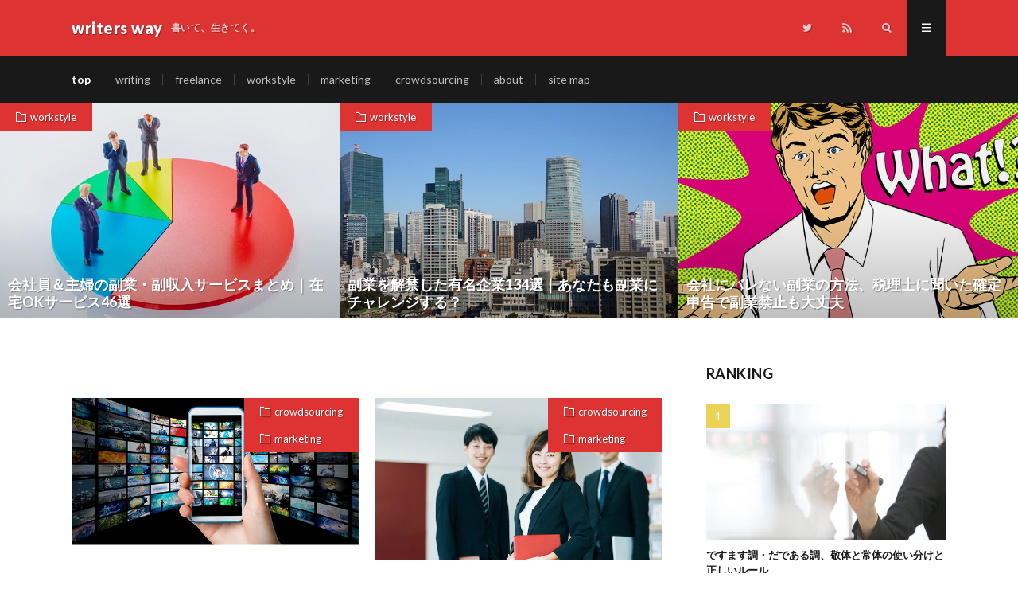

--- FILE ---
content_type: text/html; charset=UTF-8
request_url: https://writers-way.com/
body_size: 15418
content:
<!DOCTYPE html>
<html dir="ltr" lang="ja" prefix="og: https://ogp.me/ns#" prefix="og: http://ogp.me/ns#">
<head prefix="og: http://ogp.me/ns# fb: http://ogp.me/ns/fb# article: http://ogp.me/ns/article#">
<meta charset="UTF-8">
<title>writers way - 書いて、生きてく。</title>
	<style>img:is([sizes="auto" i], [sizes^="auto," i]) { contain-intrinsic-size: 3000px 1500px }</style>
	
		<!-- All in One SEO 4.8.0 - aioseo.com -->
	<meta name="description" content="書いて、生きてく。 writers way" />
	<meta name="robots" content="max-image-preview:large" />
	<link rel="canonical" href="https://writers-way.com" />
	<link rel="next" href="https://writers-way.com/page/2" />
	<meta name="generator" content="All in One SEO (AIOSEO) 4.8.0" />
		<meta property="og:locale" content="ja_JP" />
		<meta property="og:site_name" content="writers way - 書いて、生きてく。" />
		<meta property="og:type" content="website" />
		<meta property="og:title" content="writers way - 書いて、生きてく。" />
		<meta property="og:description" content="書いて、生きてく。 writers way" />
		<meta property="og:url" content="https://writers-way.com" />
		<meta name="twitter:card" content="summary" />
		<meta name="twitter:title" content="writers way - 書いて、生きてく。" />
		<meta name="twitter:description" content="書いて、生きてく。 writers way" />
		<script type="application/ld+json" class="aioseo-schema">
			{"@context":"https:\/\/schema.org","@graph":[{"@type":"BreadcrumbList","@id":"https:\/\/writers-way.com#breadcrumblist","itemListElement":[{"@type":"ListItem","@id":"https:\/\/writers-way.com\/#listItem","position":1,"name":"\u5bb6"}]},{"@type":"CollectionPage","@id":"https:\/\/writers-way.com#collectionpage","url":"https:\/\/writers-way.com","name":"writers way - \u66f8\u3044\u3066\u3001\u751f\u304d\u3066\u304f\u3002","description":"\u66f8\u3044\u3066\u3001\u751f\u304d\u3066\u304f\u3002 writers way","inLanguage":"ja","isPartOf":{"@id":"https:\/\/writers-way.com\/#website"},"breadcrumb":{"@id":"https:\/\/writers-way.com#breadcrumblist"},"about":{"@id":"https:\/\/writers-way.com\/#person"}},{"@type":"Person","@id":"https:\/\/writers-way.com\/#person","name":"\u8010\u96ea \u6885\u82b1\uff08\u2642\uff09","image":{"@type":"ImageObject","@id":"https:\/\/writers-way.com#personImage","url":"https:\/\/secure.gravatar.com\/avatar\/b488fdffcabf3ff337cae2222f6b47a6?s=96&d=mm&r=g","width":96,"height":96,"caption":"\u8010\u96ea \u6885\u82b1\uff08\u2642\uff09"}},{"@type":"WebSite","@id":"https:\/\/writers-way.com\/#website","url":"https:\/\/writers-way.com\/","name":"writers way","description":"\u66f8\u3044\u3066\u3001\u751f\u304d\u3066\u304f\u3002","inLanguage":"ja","publisher":{"@id":"https:\/\/writers-way.com\/#person"},"potentialAction":{"@type":"SearchAction","target":{"@type":"EntryPoint","urlTemplate":"https:\/\/writers-way.com\/?s={search_term_string}"},"query-input":"required name=search_term_string"}}]}
		</script>
		<!-- All in One SEO -->

<link rel='dns-prefetch' href='//webfonts.xserver.jp' />
		<!-- This site uses the Google Analytics by MonsterInsights plugin v9.3.1 - Using Analytics tracking - https://www.monsterinsights.com/ -->
							<script src="//www.googletagmanager.com/gtag/js?id=G-KK4E77NHCK"  data-cfasync="false" data-wpfc-render="false" type="text/javascript" async></script>
			<script data-cfasync="false" data-wpfc-render="false" type="text/javascript">
				var mi_version = '9.3.1';
				var mi_track_user = true;
				var mi_no_track_reason = '';
								var MonsterInsightsDefaultLocations = {"page_location":"https:\/\/writers-way.com\/"};
				if ( typeof MonsterInsightsPrivacyGuardFilter === 'function' ) {
					var MonsterInsightsLocations = (typeof MonsterInsightsExcludeQuery === 'object') ? MonsterInsightsPrivacyGuardFilter( MonsterInsightsExcludeQuery ) : MonsterInsightsPrivacyGuardFilter( MonsterInsightsDefaultLocations );
				} else {
					var MonsterInsightsLocations = (typeof MonsterInsightsExcludeQuery === 'object') ? MonsterInsightsExcludeQuery : MonsterInsightsDefaultLocations;
				}

								var disableStrs = [
										'ga-disable-G-KK4E77NHCK',
									];

				/* Function to detect opted out users */
				function __gtagTrackerIsOptedOut() {
					for (var index = 0; index < disableStrs.length; index++) {
						if (document.cookie.indexOf(disableStrs[index] + '=true') > -1) {
							return true;
						}
					}

					return false;
				}

				/* Disable tracking if the opt-out cookie exists. */
				if (__gtagTrackerIsOptedOut()) {
					for (var index = 0; index < disableStrs.length; index++) {
						window[disableStrs[index]] = true;
					}
				}

				/* Opt-out function */
				function __gtagTrackerOptout() {
					for (var index = 0; index < disableStrs.length; index++) {
						document.cookie = disableStrs[index] + '=true; expires=Thu, 31 Dec 2099 23:59:59 UTC; path=/';
						window[disableStrs[index]] = true;
					}
				}

				if ('undefined' === typeof gaOptout) {
					function gaOptout() {
						__gtagTrackerOptout();
					}
				}
								window.dataLayer = window.dataLayer || [];

				window.MonsterInsightsDualTracker = {
					helpers: {},
					trackers: {},
				};
				if (mi_track_user) {
					function __gtagDataLayer() {
						dataLayer.push(arguments);
					}

					function __gtagTracker(type, name, parameters) {
						if (!parameters) {
							parameters = {};
						}

						if (parameters.send_to) {
							__gtagDataLayer.apply(null, arguments);
							return;
						}

						if (type === 'event') {
														parameters.send_to = monsterinsights_frontend.v4_id;
							var hookName = name;
							if (typeof parameters['event_category'] !== 'undefined') {
								hookName = parameters['event_category'] + ':' + name;
							}

							if (typeof MonsterInsightsDualTracker.trackers[hookName] !== 'undefined') {
								MonsterInsightsDualTracker.trackers[hookName](parameters);
							} else {
								__gtagDataLayer('event', name, parameters);
							}
							
						} else {
							__gtagDataLayer.apply(null, arguments);
						}
					}

					__gtagTracker('js', new Date());
					__gtagTracker('set', {
						'developer_id.dZGIzZG': true,
											});
					if ( MonsterInsightsLocations.page_location ) {
						__gtagTracker('set', MonsterInsightsLocations);
					}
										__gtagTracker('config', 'G-KK4E77NHCK', {"forceSSL":"true","link_attribution":"true"} );
															window.gtag = __gtagTracker;										(function () {
						/* https://developers.google.com/analytics/devguides/collection/analyticsjs/ */
						/* ga and __gaTracker compatibility shim. */
						var noopfn = function () {
							return null;
						};
						var newtracker = function () {
							return new Tracker();
						};
						var Tracker = function () {
							return null;
						};
						var p = Tracker.prototype;
						p.get = noopfn;
						p.set = noopfn;
						p.send = function () {
							var args = Array.prototype.slice.call(arguments);
							args.unshift('send');
							__gaTracker.apply(null, args);
						};
						var __gaTracker = function () {
							var len = arguments.length;
							if (len === 0) {
								return;
							}
							var f = arguments[len - 1];
							if (typeof f !== 'object' || f === null || typeof f.hitCallback !== 'function') {
								if ('send' === arguments[0]) {
									var hitConverted, hitObject = false, action;
									if ('event' === arguments[1]) {
										if ('undefined' !== typeof arguments[3]) {
											hitObject = {
												'eventAction': arguments[3],
												'eventCategory': arguments[2],
												'eventLabel': arguments[4],
												'value': arguments[5] ? arguments[5] : 1,
											}
										}
									}
									if ('pageview' === arguments[1]) {
										if ('undefined' !== typeof arguments[2]) {
											hitObject = {
												'eventAction': 'page_view',
												'page_path': arguments[2],
											}
										}
									}
									if (typeof arguments[2] === 'object') {
										hitObject = arguments[2];
									}
									if (typeof arguments[5] === 'object') {
										Object.assign(hitObject, arguments[5]);
									}
									if ('undefined' !== typeof arguments[1].hitType) {
										hitObject = arguments[1];
										if ('pageview' === hitObject.hitType) {
											hitObject.eventAction = 'page_view';
										}
									}
									if (hitObject) {
										action = 'timing' === arguments[1].hitType ? 'timing_complete' : hitObject.eventAction;
										hitConverted = mapArgs(hitObject);
										__gtagTracker('event', action, hitConverted);
									}
								}
								return;
							}

							function mapArgs(args) {
								var arg, hit = {};
								var gaMap = {
									'eventCategory': 'event_category',
									'eventAction': 'event_action',
									'eventLabel': 'event_label',
									'eventValue': 'event_value',
									'nonInteraction': 'non_interaction',
									'timingCategory': 'event_category',
									'timingVar': 'name',
									'timingValue': 'value',
									'timingLabel': 'event_label',
									'page': 'page_path',
									'location': 'page_location',
									'title': 'page_title',
									'referrer' : 'page_referrer',
								};
								for (arg in args) {
																		if (!(!args.hasOwnProperty(arg) || !gaMap.hasOwnProperty(arg))) {
										hit[gaMap[arg]] = args[arg];
									} else {
										hit[arg] = args[arg];
									}
								}
								return hit;
							}

							try {
								f.hitCallback();
							} catch (ex) {
							}
						};
						__gaTracker.create = newtracker;
						__gaTracker.getByName = newtracker;
						__gaTracker.getAll = function () {
							return [];
						};
						__gaTracker.remove = noopfn;
						__gaTracker.loaded = true;
						window['__gaTracker'] = __gaTracker;
					})();
									} else {
										console.log("");
					(function () {
						function __gtagTracker() {
							return null;
						}

						window['__gtagTracker'] = __gtagTracker;
						window['gtag'] = __gtagTracker;
					})();
									}
			</script>
				<!-- / Google Analytics by MonsterInsights -->
		<link rel='stylesheet' id='wp-block-library-css' href='https://writers-way.com/wp-includes/css/dist/block-library/style.min.css?ver=6.7.4' type='text/css' media='all' />
<style id='classic-theme-styles-inline-css' type='text/css'>
/*! This file is auto-generated */
.wp-block-button__link{color:#fff;background-color:#32373c;border-radius:9999px;box-shadow:none;text-decoration:none;padding:calc(.667em + 2px) calc(1.333em + 2px);font-size:1.125em}.wp-block-file__button{background:#32373c;color:#fff;text-decoration:none}
</style>
<style id='global-styles-inline-css' type='text/css'>
:root{--wp--preset--aspect-ratio--square: 1;--wp--preset--aspect-ratio--4-3: 4/3;--wp--preset--aspect-ratio--3-4: 3/4;--wp--preset--aspect-ratio--3-2: 3/2;--wp--preset--aspect-ratio--2-3: 2/3;--wp--preset--aspect-ratio--16-9: 16/9;--wp--preset--aspect-ratio--9-16: 9/16;--wp--preset--color--black: #000000;--wp--preset--color--cyan-bluish-gray: #abb8c3;--wp--preset--color--white: #ffffff;--wp--preset--color--pale-pink: #f78da7;--wp--preset--color--vivid-red: #cf2e2e;--wp--preset--color--luminous-vivid-orange: #ff6900;--wp--preset--color--luminous-vivid-amber: #fcb900;--wp--preset--color--light-green-cyan: #7bdcb5;--wp--preset--color--vivid-green-cyan: #00d084;--wp--preset--color--pale-cyan-blue: #8ed1fc;--wp--preset--color--vivid-cyan-blue: #0693e3;--wp--preset--color--vivid-purple: #9b51e0;--wp--preset--gradient--vivid-cyan-blue-to-vivid-purple: linear-gradient(135deg,rgba(6,147,227,1) 0%,rgb(155,81,224) 100%);--wp--preset--gradient--light-green-cyan-to-vivid-green-cyan: linear-gradient(135deg,rgb(122,220,180) 0%,rgb(0,208,130) 100%);--wp--preset--gradient--luminous-vivid-amber-to-luminous-vivid-orange: linear-gradient(135deg,rgba(252,185,0,1) 0%,rgba(255,105,0,1) 100%);--wp--preset--gradient--luminous-vivid-orange-to-vivid-red: linear-gradient(135deg,rgba(255,105,0,1) 0%,rgb(207,46,46) 100%);--wp--preset--gradient--very-light-gray-to-cyan-bluish-gray: linear-gradient(135deg,rgb(238,238,238) 0%,rgb(169,184,195) 100%);--wp--preset--gradient--cool-to-warm-spectrum: linear-gradient(135deg,rgb(74,234,220) 0%,rgb(151,120,209) 20%,rgb(207,42,186) 40%,rgb(238,44,130) 60%,rgb(251,105,98) 80%,rgb(254,248,76) 100%);--wp--preset--gradient--blush-light-purple: linear-gradient(135deg,rgb(255,206,236) 0%,rgb(152,150,240) 100%);--wp--preset--gradient--blush-bordeaux: linear-gradient(135deg,rgb(254,205,165) 0%,rgb(254,45,45) 50%,rgb(107,0,62) 100%);--wp--preset--gradient--luminous-dusk: linear-gradient(135deg,rgb(255,203,112) 0%,rgb(199,81,192) 50%,rgb(65,88,208) 100%);--wp--preset--gradient--pale-ocean: linear-gradient(135deg,rgb(255,245,203) 0%,rgb(182,227,212) 50%,rgb(51,167,181) 100%);--wp--preset--gradient--electric-grass: linear-gradient(135deg,rgb(202,248,128) 0%,rgb(113,206,126) 100%);--wp--preset--gradient--midnight: linear-gradient(135deg,rgb(2,3,129) 0%,rgb(40,116,252) 100%);--wp--preset--font-size--small: 13px;--wp--preset--font-size--medium: 20px;--wp--preset--font-size--large: 36px;--wp--preset--font-size--x-large: 42px;--wp--preset--spacing--20: 0.44rem;--wp--preset--spacing--30: 0.67rem;--wp--preset--spacing--40: 1rem;--wp--preset--spacing--50: 1.5rem;--wp--preset--spacing--60: 2.25rem;--wp--preset--spacing--70: 3.38rem;--wp--preset--spacing--80: 5.06rem;--wp--preset--shadow--natural: 6px 6px 9px rgba(0, 0, 0, 0.2);--wp--preset--shadow--deep: 12px 12px 50px rgba(0, 0, 0, 0.4);--wp--preset--shadow--sharp: 6px 6px 0px rgba(0, 0, 0, 0.2);--wp--preset--shadow--outlined: 6px 6px 0px -3px rgba(255, 255, 255, 1), 6px 6px rgba(0, 0, 0, 1);--wp--preset--shadow--crisp: 6px 6px 0px rgba(0, 0, 0, 1);}:where(.is-layout-flex){gap: 0.5em;}:where(.is-layout-grid){gap: 0.5em;}body .is-layout-flex{display: flex;}.is-layout-flex{flex-wrap: wrap;align-items: center;}.is-layout-flex > :is(*, div){margin: 0;}body .is-layout-grid{display: grid;}.is-layout-grid > :is(*, div){margin: 0;}:where(.wp-block-columns.is-layout-flex){gap: 2em;}:where(.wp-block-columns.is-layout-grid){gap: 2em;}:where(.wp-block-post-template.is-layout-flex){gap: 1.25em;}:where(.wp-block-post-template.is-layout-grid){gap: 1.25em;}.has-black-color{color: var(--wp--preset--color--black) !important;}.has-cyan-bluish-gray-color{color: var(--wp--preset--color--cyan-bluish-gray) !important;}.has-white-color{color: var(--wp--preset--color--white) !important;}.has-pale-pink-color{color: var(--wp--preset--color--pale-pink) !important;}.has-vivid-red-color{color: var(--wp--preset--color--vivid-red) !important;}.has-luminous-vivid-orange-color{color: var(--wp--preset--color--luminous-vivid-orange) !important;}.has-luminous-vivid-amber-color{color: var(--wp--preset--color--luminous-vivid-amber) !important;}.has-light-green-cyan-color{color: var(--wp--preset--color--light-green-cyan) !important;}.has-vivid-green-cyan-color{color: var(--wp--preset--color--vivid-green-cyan) !important;}.has-pale-cyan-blue-color{color: var(--wp--preset--color--pale-cyan-blue) !important;}.has-vivid-cyan-blue-color{color: var(--wp--preset--color--vivid-cyan-blue) !important;}.has-vivid-purple-color{color: var(--wp--preset--color--vivid-purple) !important;}.has-black-background-color{background-color: var(--wp--preset--color--black) !important;}.has-cyan-bluish-gray-background-color{background-color: var(--wp--preset--color--cyan-bluish-gray) !important;}.has-white-background-color{background-color: var(--wp--preset--color--white) !important;}.has-pale-pink-background-color{background-color: var(--wp--preset--color--pale-pink) !important;}.has-vivid-red-background-color{background-color: var(--wp--preset--color--vivid-red) !important;}.has-luminous-vivid-orange-background-color{background-color: var(--wp--preset--color--luminous-vivid-orange) !important;}.has-luminous-vivid-amber-background-color{background-color: var(--wp--preset--color--luminous-vivid-amber) !important;}.has-light-green-cyan-background-color{background-color: var(--wp--preset--color--light-green-cyan) !important;}.has-vivid-green-cyan-background-color{background-color: var(--wp--preset--color--vivid-green-cyan) !important;}.has-pale-cyan-blue-background-color{background-color: var(--wp--preset--color--pale-cyan-blue) !important;}.has-vivid-cyan-blue-background-color{background-color: var(--wp--preset--color--vivid-cyan-blue) !important;}.has-vivid-purple-background-color{background-color: var(--wp--preset--color--vivid-purple) !important;}.has-black-border-color{border-color: var(--wp--preset--color--black) !important;}.has-cyan-bluish-gray-border-color{border-color: var(--wp--preset--color--cyan-bluish-gray) !important;}.has-white-border-color{border-color: var(--wp--preset--color--white) !important;}.has-pale-pink-border-color{border-color: var(--wp--preset--color--pale-pink) !important;}.has-vivid-red-border-color{border-color: var(--wp--preset--color--vivid-red) !important;}.has-luminous-vivid-orange-border-color{border-color: var(--wp--preset--color--luminous-vivid-orange) !important;}.has-luminous-vivid-amber-border-color{border-color: var(--wp--preset--color--luminous-vivid-amber) !important;}.has-light-green-cyan-border-color{border-color: var(--wp--preset--color--light-green-cyan) !important;}.has-vivid-green-cyan-border-color{border-color: var(--wp--preset--color--vivid-green-cyan) !important;}.has-pale-cyan-blue-border-color{border-color: var(--wp--preset--color--pale-cyan-blue) !important;}.has-vivid-cyan-blue-border-color{border-color: var(--wp--preset--color--vivid-cyan-blue) !important;}.has-vivid-purple-border-color{border-color: var(--wp--preset--color--vivid-purple) !important;}.has-vivid-cyan-blue-to-vivid-purple-gradient-background{background: var(--wp--preset--gradient--vivid-cyan-blue-to-vivid-purple) !important;}.has-light-green-cyan-to-vivid-green-cyan-gradient-background{background: var(--wp--preset--gradient--light-green-cyan-to-vivid-green-cyan) !important;}.has-luminous-vivid-amber-to-luminous-vivid-orange-gradient-background{background: var(--wp--preset--gradient--luminous-vivid-amber-to-luminous-vivid-orange) !important;}.has-luminous-vivid-orange-to-vivid-red-gradient-background{background: var(--wp--preset--gradient--luminous-vivid-orange-to-vivid-red) !important;}.has-very-light-gray-to-cyan-bluish-gray-gradient-background{background: var(--wp--preset--gradient--very-light-gray-to-cyan-bluish-gray) !important;}.has-cool-to-warm-spectrum-gradient-background{background: var(--wp--preset--gradient--cool-to-warm-spectrum) !important;}.has-blush-light-purple-gradient-background{background: var(--wp--preset--gradient--blush-light-purple) !important;}.has-blush-bordeaux-gradient-background{background: var(--wp--preset--gradient--blush-bordeaux) !important;}.has-luminous-dusk-gradient-background{background: var(--wp--preset--gradient--luminous-dusk) !important;}.has-pale-ocean-gradient-background{background: var(--wp--preset--gradient--pale-ocean) !important;}.has-electric-grass-gradient-background{background: var(--wp--preset--gradient--electric-grass) !important;}.has-midnight-gradient-background{background: var(--wp--preset--gradient--midnight) !important;}.has-small-font-size{font-size: var(--wp--preset--font-size--small) !important;}.has-medium-font-size{font-size: var(--wp--preset--font-size--medium) !important;}.has-large-font-size{font-size: var(--wp--preset--font-size--large) !important;}.has-x-large-font-size{font-size: var(--wp--preset--font-size--x-large) !important;}
:where(.wp-block-post-template.is-layout-flex){gap: 1.25em;}:where(.wp-block-post-template.is-layout-grid){gap: 1.25em;}
:where(.wp-block-columns.is-layout-flex){gap: 2em;}:where(.wp-block-columns.is-layout-grid){gap: 2em;}
:root :where(.wp-block-pullquote){font-size: 1.5em;line-height: 1.6;}
</style>
<link rel='stylesheet' id='toc-screen-css' href='https://writers-way.com/wp-content/plugins/table-of-contents-plus/screen.min.css?ver=2411.1' type='text/css' media='all' />
<style id='toc-screen-inline-css' type='text/css'>
div#toc_container ul li {font-size: 90%;}
</style>
<style id='akismet-widget-style-inline-css' type='text/css'>

			.a-stats {
				--akismet-color-mid-green: #357b49;
				--akismet-color-white: #fff;
				--akismet-color-light-grey: #f6f7f7;

				max-width: 350px;
				width: auto;
			}

			.a-stats * {
				all: unset;
				box-sizing: border-box;
			}

			.a-stats strong {
				font-weight: 600;
			}

			.a-stats a.a-stats__link,
			.a-stats a.a-stats__link:visited,
			.a-stats a.a-stats__link:active {
				background: var(--akismet-color-mid-green);
				border: none;
				box-shadow: none;
				border-radius: 8px;
				color: var(--akismet-color-white);
				cursor: pointer;
				display: block;
				font-family: -apple-system, BlinkMacSystemFont, 'Segoe UI', 'Roboto', 'Oxygen-Sans', 'Ubuntu', 'Cantarell', 'Helvetica Neue', sans-serif;
				font-weight: 500;
				padding: 12px;
				text-align: center;
				text-decoration: none;
				transition: all 0.2s ease;
			}

			/* Extra specificity to deal with TwentyTwentyOne focus style */
			.widget .a-stats a.a-stats__link:focus {
				background: var(--akismet-color-mid-green);
				color: var(--akismet-color-white);
				text-decoration: none;
			}

			.a-stats a.a-stats__link:hover {
				filter: brightness(110%);
				box-shadow: 0 4px 12px rgba(0, 0, 0, 0.06), 0 0 2px rgba(0, 0, 0, 0.16);
			}

			.a-stats .count {
				color: var(--akismet-color-white);
				display: block;
				font-size: 1.5em;
				line-height: 1.4;
				padding: 0 13px;
				white-space: nowrap;
			}
		
</style>
<script type="text/javascript" src="https://writers-way.com/wp-includes/js/jquery/jquery.min.js?ver=3.7.1" id="jquery-core-js"></script>
<script type="text/javascript" src="https://writers-way.com/wp-includes/js/jquery/jquery-migrate.min.js?ver=3.4.1" id="jquery-migrate-js"></script>
<script type="text/javascript" src="//webfonts.xserver.jp/js/xserverv3.js?fadein=0&amp;ver=2.0.8" id="typesquare_std-js"></script>
<script type="text/javascript" src="https://writers-way.com/wp-content/plugins/google-analytics-for-wordpress/assets/js/frontend-gtag.min.js?ver=9.3.1" id="monsterinsights-frontend-script-js" async="async" data-wp-strategy="async"></script>
<script data-cfasync="false" data-wpfc-render="false" type="text/javascript" id='monsterinsights-frontend-script-js-extra'>/* <![CDATA[ */
var monsterinsights_frontend = {"js_events_tracking":"true","download_extensions":"doc,pdf,ppt,zip,xls,docx,pptx,xlsx","inbound_paths":"[{\"path\":\"\\\/go\\\/\",\"label\":\"affiliate\"},{\"path\":\"\\\/recommend\\\/\",\"label\":\"affiliate\"}]","home_url":"https:\/\/writers-way.com","hash_tracking":"false","v4_id":"G-KK4E77NHCK"};/* ]]> */
</script>
<link rel="https://api.w.org/" href="https://writers-way.com/wp-json/" /><style type='text/css'>
#post-3631 h1,#post-3631 h2,#post-3631 h3,#post-3631 h1:lang(ja),#post-3631 h2:lang(ja),#post-3631 h3:lang(ja),#post-3631 .entry-title:lang(ja){ font-family: "見出ゴMB31";}#post-3631 h4,#post-3631 h5,#post-3631 h6,#post-3631 h4:lang(ja),#post-3631 h5:lang(ja),#post-3631 h6:lang(ja),#post-3631 div.entry-meta span:lang(ja),#post-3631 footer.entry-footer span:lang(ja){ font-family: "見出ゴMB31";}#post-3631.hentry,#post-3631 .entry-content p,#post-3631 .post-inner.entry-content p,#post-3631 #comments div:lang(ja){ font-family: "TBUDゴシック R";}#post-3631 strong,#post-3631 b,#post-3631 #comments .comment-author .fn:lang(ja){ font-family: "TBUDゴシック E";}#post-3707 h1,#post-3707 h2,#post-3707 h3,#post-3707 h1:lang(ja),#post-3707 h2:lang(ja),#post-3707 h3:lang(ja),#post-3707 .entry-title:lang(ja){ font-family: "見出ゴMB31";}#post-3707 h4,#post-3707 h5,#post-3707 h6,#post-3707 h4:lang(ja),#post-3707 h5:lang(ja),#post-3707 h6:lang(ja),#post-3707 div.entry-meta span:lang(ja),#post-3707 footer.entry-footer span:lang(ja){ font-family: "見出ゴMB31";}#post-3707.hentry,#post-3707 .entry-content p,#post-3707 .post-inner.entry-content p,#post-3707 #comments div:lang(ja){ font-family: "TBUDゴシック R";}#post-3707 strong,#post-3707 b,#post-3707 #comments .comment-author .fn:lang(ja){ font-family: "TBUDゴシック E";}#post-3703 h1,#post-3703 h2,#post-3703 h3,#post-3703 h1:lang(ja),#post-3703 h2:lang(ja),#post-3703 h3:lang(ja),#post-3703 .entry-title:lang(ja){ font-family: "見出ゴMB31";}#post-3703 h4,#post-3703 h5,#post-3703 h6,#post-3703 h4:lang(ja),#post-3703 h5:lang(ja),#post-3703 h6:lang(ja),#post-3703 div.entry-meta span:lang(ja),#post-3703 footer.entry-footer span:lang(ja){ font-family: "見出ゴMB31";}#post-3703.hentry,#post-3703 .entry-content p,#post-3703 .post-inner.entry-content p,#post-3703 #comments div:lang(ja){ font-family: "TBUDゴシック R";}#post-3703 strong,#post-3703 b,#post-3703 #comments .comment-author .fn:lang(ja){ font-family: "TBUDゴシック E";}#post-3709 h1,#post-3709 h2,#post-3709 h3,#post-3709 h1:lang(ja),#post-3709 h2:lang(ja),#post-3709 h3:lang(ja),#post-3709 .entry-title:lang(ja){ font-family: "見出ゴMB31";}#post-3709 h4,#post-3709 h5,#post-3709 h6,#post-3709 h4:lang(ja),#post-3709 h5:lang(ja),#post-3709 h6:lang(ja),#post-3709 div.entry-meta span:lang(ja),#post-3709 footer.entry-footer span:lang(ja){ font-family: "見出ゴMB31";}#post-3709.hentry,#post-3709 .entry-content p,#post-3709 .post-inner.entry-content p,#post-3709 #comments div:lang(ja){ font-family: "TBUDゴシック R";}#post-3709 strong,#post-3709 b,#post-3709 #comments .comment-author .fn:lang(ja){ font-family: "TBUDゴシック E";}#post-3713 h1,#post-3713 h2,#post-3713 h3,#post-3713 h1:lang(ja),#post-3713 h2:lang(ja),#post-3713 h3:lang(ja),#post-3713 .entry-title:lang(ja){ font-family: "見出ゴMB31";}#post-3713 h4,#post-3713 h5,#post-3713 h6,#post-3713 h4:lang(ja),#post-3713 h5:lang(ja),#post-3713 h6:lang(ja),#post-3713 div.entry-meta span:lang(ja),#post-3713 footer.entry-footer span:lang(ja){ font-family: "見出ゴMB31";}#post-3713.hentry,#post-3713 .entry-content p,#post-3713 .post-inner.entry-content p,#post-3713 #comments div:lang(ja){ font-family: "TBUDゴシック R";}#post-3713 strong,#post-3713 b,#post-3713 #comments .comment-author .fn:lang(ja){ font-family: "TBUDゴシック E";}#post-3697 h1,#post-3697 h2,#post-3697 h3,#post-3697 h1:lang(ja),#post-3697 h2:lang(ja),#post-3697 h3:lang(ja),#post-3697 .entry-title:lang(ja){ font-family: "見出ゴMB31";}#post-3697 h4,#post-3697 h5,#post-3697 h6,#post-3697 h4:lang(ja),#post-3697 h5:lang(ja),#post-3697 h6:lang(ja),#post-3697 div.entry-meta span:lang(ja),#post-3697 footer.entry-footer span:lang(ja){ font-family: "見出ゴMB31";}#post-3697.hentry,#post-3697 .entry-content p,#post-3697 .post-inner.entry-content p,#post-3697 #comments div:lang(ja){ font-family: "TBUDゴシック R";}#post-3697 strong,#post-3697 b,#post-3697 #comments .comment-author .fn:lang(ja){ font-family: "TBUDゴシック E";}#post-3681 h1,#post-3681 h2,#post-3681 h3,#post-3681 h1:lang(ja),#post-3681 h2:lang(ja),#post-3681 h3:lang(ja),#post-3681 .entry-title:lang(ja){ font-family: "見出ゴMB31";}#post-3681 h4,#post-3681 h5,#post-3681 h6,#post-3681 h4:lang(ja),#post-3681 h5:lang(ja),#post-3681 h6:lang(ja),#post-3681 div.entry-meta span:lang(ja),#post-3681 footer.entry-footer span:lang(ja){ font-family: "見出ゴMB31";}#post-3681.hentry,#post-3681 .entry-content p,#post-3681 .post-inner.entry-content p,#post-3681 #comments div:lang(ja){ font-family: "TBUDゴシック R";}#post-3681 strong,#post-3681 b,#post-3681 #comments .comment-author .fn:lang(ja){ font-family: "TBUDゴシック E";}#post-3701 h1,#post-3701 h2,#post-3701 h3,#post-3701 h1:lang(ja),#post-3701 h2:lang(ja),#post-3701 h3:lang(ja),#post-3701 .entry-title:lang(ja){ font-family: "見出ゴMB31";}#post-3701 h4,#post-3701 h5,#post-3701 h6,#post-3701 h4:lang(ja),#post-3701 h5:lang(ja),#post-3701 h6:lang(ja),#post-3701 div.entry-meta span:lang(ja),#post-3701 footer.entry-footer span:lang(ja){ font-family: "見出ゴMB31";}#post-3701.hentry,#post-3701 .entry-content p,#post-3701 .post-inner.entry-content p,#post-3701 #comments div:lang(ja){ font-family: "TBUDゴシック R";}#post-3701 strong,#post-3701 b,#post-3701 #comments .comment-author .fn:lang(ja){ font-family: "TBUDゴシック E";}#post-3715 h1,#post-3715 h2,#post-3715 h3,#post-3715 h1:lang(ja),#post-3715 h2:lang(ja),#post-3715 h3:lang(ja),#post-3715 .entry-title:lang(ja){ font-family: "見出ゴMB31";}#post-3715 h4,#post-3715 h5,#post-3715 h6,#post-3715 h4:lang(ja),#post-3715 h5:lang(ja),#post-3715 h6:lang(ja),#post-3715 div.entry-meta span:lang(ja),#post-3715 footer.entry-footer span:lang(ja){ font-family: "見出ゴMB31";}#post-3715.hentry,#post-3715 .entry-content p,#post-3715 .post-inner.entry-content p,#post-3715 #comments div:lang(ja){ font-family: "TBUDゴシック R";}#post-3715 strong,#post-3715 b,#post-3715 #comments .comment-author .fn:lang(ja){ font-family: "TBUDゴシック E";}#post-3717 h1,#post-3717 h2,#post-3717 h3,#post-3717 h1:lang(ja),#post-3717 h2:lang(ja),#post-3717 h3:lang(ja),#post-3717 .entry-title:lang(ja){ font-family: "見出ゴMB31";}#post-3717 h4,#post-3717 h5,#post-3717 h6,#post-3717 h4:lang(ja),#post-3717 h5:lang(ja),#post-3717 h6:lang(ja),#post-3717 div.entry-meta span:lang(ja),#post-3717 footer.entry-footer span:lang(ja){ font-family: "見出ゴMB31";}#post-3717.hentry,#post-3717 .entry-content p,#post-3717 .post-inner.entry-content p,#post-3717 #comments div:lang(ja){ font-family: "TBUDゴシック R";}#post-3717 strong,#post-3717 b,#post-3717 #comments .comment-author .fn:lang(ja){ font-family: "TBUDゴシック E";}</style>
<link rel="stylesheet" href="https://writers-way.com/wp-content/themes/lionmedia/style.css">
<link rel="stylesheet" href="https://writers-way.com/wp-content/themes/lionmedia/css/icon.css">
<link rel="stylesheet" href="https://fonts.googleapis.com/css?family=Lato:400,700,900">
<meta http-equiv="X-UA-Compatible" content="IE=edge">
<meta name="viewport" content="width=device-width, initial-scale=1, shrink-to-fit=no">
<link rel="dns-prefetch" href="//www.google.com">
<link rel="dns-prefetch" href="//www.google-analytics.com">
<link rel="dns-prefetch" href="//fonts.googleapis.com">
<link rel="dns-prefetch" href="//fonts.gstatic.com">
<link rel="dns-prefetch" href="//pagead2.googlesyndication.com">
<link rel="dns-prefetch" href="//googleads.g.doubleclick.net">
<link rel="dns-prefetch" href="//www.gstatic.com">
<style type="text/css">
.key__item.key__item-first {background-image:url("https://writers-way.com/wp-content/uploads/2018/04/side-work_top-min.jpg");}
.key__item.key__item-second{background-image:url("https://writers-way.com/wp-content/uploads/2018/06/second-job_OK_company-min.jpg");}
.key__item.key__item-third {background-image:url("https://writers-way.com/wp-content/uploads/2018/07/second-job_secret_top-min.jpg");}

.l-header,
.searchNavi__title,
.key__cat,
.eyecatch__cat,
.rankingBox__title,
.categoryDescription,
.pagetop,
.contactTable__header .required,
.heading.heading-primary .heading__bg,
.btn__link:hover,
.widget .tag-cloud-link:hover,
.comment-respond .submit:hover,
.comments__list .comment-reply-link:hover,
.widget .calendar_wrap tbody a:hover,
.comments__list .comment-meta,
.ctaPost__btn{background:#dd3333;}

.heading.heading-first,
.heading.heading-widget::before,
.heading.heading-footer::before,
.btn__link,
.widget .tag-cloud-link,
.comment-respond .submit,
.comments__list .comment-reply-link,
.content a:hover,
.t-light .l-footer,
.ctaPost__btn{border-color:#dd3333;}

.categoryBox__title,
.dateList__item a[rel=tag]:hover,
.dateList__item a[rel=category]:hover,
.copySns__copyLink:hover,
.btn__link,
.widget .tag-cloud-link,
.comment-respond .submit,
.comments__list .comment-reply-link,
.widget a:hover,
.widget ul li .rsswidget,
.content a,
.related__title,
.ctaPost__btn:hover{color:#dd3333;}

.c-user01 {color:#000 !important}
.bgc-user01 {background:#000 !important}
.hc-user01:hover {color:#000 !important}
.c-user02 {color:#000 !important}
.bgc-user02 {background:#000 !important}
.hc-user02:hover {color:#000 !important}
.c-user03 {color:#000 !important}
.bgc-user03 {background:#000 !important}
.hc-user03:hover {color:#000 !important}
.c-user04 {color:#000 !important}
.bgc-user04 {background:#000 !important}
.hc-user04:hover {color:#000 !important}
.c-user05 {color:#000 !important}
.bgc-user05 {background:#000 !important}
.hc-user05:hover {color:#000 !important}

</style>
<!-- この URL で利用できる AMP HTML バージョンはありません。 --><link rel="icon" href="https://writers-way.com/wp-content/uploads/2018/01/writersway_logo_favicon-150x150.png" sizes="32x32" />
<link rel="icon" href="https://writers-way.com/wp-content/uploads/2018/01/writersway_logo_favicon-300x300.png" sizes="192x192" />
<link rel="apple-touch-icon" href="https://writers-way.com/wp-content/uploads/2018/01/writersway_logo_favicon-300x300.png" />
<meta name="msapplication-TileImage" content="https://writers-way.com/wp-content/uploads/2018/01/writersway_logo_favicon-300x300.png" />
<meta name="description" content="ライター歴15年の現役ライターが、これまでの経験と勉強で身につけた。読める文章の書き方についてを紹介しています。ライティング現場からお届けする、文章作成のハウツーサイトです。">
<meta property="og:site_name" content="writers way" />
<meta property="og:type" content="website" />
<meta property="og:title" content="書いて、生きてく。│writers way" />
<meta property="og:description" content="ライター歴15年の現役ライターが、これまでの経験と勉強で身につけた。読める文章の書き方についてを紹介しています。ライティング現場からお届けする、文章作成のハウツーサイトです。" />
<meta property="og:url" content="https://writers-way.com" />
<meta property="og:image" content="https://writers-way.com/wp-content/themes/lionmedia/img/img_no.gif" />
<meta name="twitter:card" content="summary_large_image" />


<!-- Google Tag Manager -->
<script>(function(w,d,s,l,i){w[l]=w[l]||[];w[l].push({'gtm.start':
new Date().getTime(),event:'gtm.js'});var f=d.getElementsByTagName(s)[0],
j=d.createElement(s),dl=l!='dataLayer'?'&l='+l:'';j.async=true;j.src=
'https://www.googletagmanager.com/gtm.js?id='+i+dl;f.parentNode.insertBefore(j,f);
})(window,document,'script','dataLayer','GTM-599QL5QP');</script>
<!-- End Google Tag Manager -->
</head>
<body class="t-dark">

  
  <!--l-header-->
  <header class="l-header">
    <div class="container">
      
      <div class="siteTitle">

              <h1 class="siteTitle__name  u-txtShdw">
          <a class="siteTitle__link" href="https://writers-way.com">
            <span class="siteTitle__main">writers way</span>
          </a>
          <span class="siteTitle__sub">書いて、生きてく。</span>
		</h1>	        </div>
      
      <nav class="menuNavi">      
                <ul class="menuNavi__list">
		              <li class="menuNavi__item u-none-sp u-txtShdw"><a class="menuNavi__link icon-twitter" href="https://twitter.com/writers_way"></a></li>
		                            <li class="menuNavi__item u-none-sp u-txtShdw"><a class="menuNavi__link icon-rss" href="https://writers-way.com/feed"></a></li>
					              <li class="menuNavi__item u-txtShdw"><span class="menuNavi__link icon-search" id="menuNavi__search" onclick="toggle__search();"></span></li>
            <li class="menuNavi__item u-txtShdw"><span class="menuNavi__link menuNavi__link-current icon-menu" id="menuNavi__menu" onclick="toggle__menu();"></span></li>
                  </ul>
      </nav>
      
    </div>
  </header>
  <!--/l-header-->
  
  <!--l-extra-->
        <div class="l-extraNone" id="extra__search">
      <div class="container">
        <div class="searchNavi">
                    
                <div class="searchBox">
        <form class="searchBox__form" method="get" target="_top" action="https://writers-way.com/" >
          <input class="searchBox__input" type="text" maxlength="50" name="s" placeholder="記事検索"><button class="searchBox__submit icon-search" type="submit" value="search"> </button>
        </form>
      </div>        </div>
      </div>
    </div>
        
    <div class="l-extra" id="extra__menu">
      <div class="container container-max">
        <nav class="globalNavi">
          <ul class="globalNavi__list">
          	        <li id="menu-item-13" class="menu-item menu-item-type-custom menu-item-object-custom current-menu-item current_page_item menu-item-home menu-item-13"><a href="http://writers-way.com" aria-current="page">top</a></li>
<li id="menu-item-189" class="menu-item menu-item-type-taxonomy menu-item-object-category menu-item-189"><a href="https://writers-way.com/article/category/writing">writing</a></li>
<li id="menu-item-111" class="menu-item menu-item-type-taxonomy menu-item-object-category menu-item-111"><a href="https://writers-way.com/article/category/freelance">freelance</a></li>
<li id="menu-item-1125" class="menu-item menu-item-type-taxonomy menu-item-object-category menu-item-1125"><a href="https://writers-way.com/article/category/workstyle">workstyle</a></li>
<li id="menu-item-2395" class="menu-item menu-item-type-taxonomy menu-item-object-category menu-item-2395"><a href="https://writers-way.com/article/category/marketing">marketing</a></li>
<li id="menu-item-3489" class="menu-item menu-item-type-taxonomy menu-item-object-category menu-item-3489"><a href="https://writers-way.com/article/category/crowdsourcing">crowdsourcing</a></li>
<li id="menu-item-45" class="menu-item menu-item-type-post_type menu-item-object-page menu-item-45"><a href="https://writers-way.com/about">about</a></li>
<li id="menu-item-881" class="menu-item menu-item-type-post_type menu-item-object-page menu-item-881"><a href="https://writers-way.com/site-map">site map</a></li>
	                                    
                          <li class="menu-item u-none-pc"><a class="icon-twitter" href="https://twitter.com/writers_way"></a></li>
                                          <li class="menu-item u-none-pc"><a class="icon-rss" href="https://writers-way.com/feed"></a></li>
			  		                
                    </ul>
        </nav>
      </div>
    </div>
  <!--/l-extra-->


    <div class="key">
    <ul class="key__list">
      <li class="key__item key__item-first">
        <span class="key__cat bgc u-txtShdw"><a href="https://writers-way.com/article/category/workstyle" rel="category tag">workstyle</a></span>
        <a class="key__link" href="https://writers-way.com/article/944">
        <h2 class="key__title u-txtShdw">会社員＆主婦の副業・副収入サービスまとめ｜在宅OKサービス46選</h2>
        </a>
      </li>
      <li class="key__item key__item-second">
        <span class="key__cat bgc u-txtShdw"><a href="https://writers-way.com/article/category/workstyle" rel="category tag">workstyle</a></span>
        <a class="key__link" href="https://writers-way.com/article/948">
        <h2 class="key__title u-txtShdw">副業を解禁した有名企業134選｜あなたも副業にチャレンジする？</h2>
        </a>
      </li>
      <li class="key__item key__item-third">
        <span class="key__cat bgc u-txtShdw"><a href="https://writers-way.com/article/category/workstyle" rel="category tag">workstyle</a></span>
        <a class="key__link" href="https://writers-way.com/article/1149">
        <h2 class="key__title u-txtShdw">会社にバレない副業の方法、税理士に聞いた確定申告で副業禁止も大丈夫</h2>
        </a>
      </li>
    </ul>
  </div>
    
  <!-- l-wrapper -->
  <div class="l-wrapper">
	
    <!-- l-main -->
    <main class="l-main">

	          <aside class="widget widget-page">
<p></p>
</aside><aside class="widget widget-page">
<p></p>
</aside>	  	  
	  	
	          <div class="archive">
	    	                  <article class="archiveItem
	         archiveItem-wideSp">
        
        <div class="eyecatch eyecatch-archive">
                    <span class="eyecatch__cat bgc u-txtShdw"><a href="https://writers-way.com/article/category/crowdsourcing" rel="category tag">crowdsourcing</a> <a href="https://writers-way.com/article/category/marketing" rel="category tag">marketing</a></span>
          <a href="https://writers-way.com/article/3631"><img width="600" height="400" src="https://writers-way.com/wp-content/uploads/2022/03/7f51064dcab5ea557ba97956d4d1e2a3.png" class="attachment-icatch size-icatch wp-post-image" alt="ユーティリティ系アプリデザイン実例5選" decoding="async" fetchpriority="high" /></a>
        </div>
        
                <ul class="dateList dateList-archive">
                    <li class="dateList__item icon-calendar">2025.07.31</li>
                            </ul>
        
        <h2 class="heading heading-archive">
          <a class=" hc" href="https://writers-way.com/article/3631">アーンドメディアを最大限利用して自社の商品情報を上手に拡散しよう</a>
        </h2>
        
        <p class="archiveItem__text">
		  アーンドメディアとは消費者が発信するSNSなどを指す アーンドメディアとは、SNSなどでユーザーが主体となって情報の発信 [&hellip;]        </p>
        
        <div class="btn btn-right">
          <a class="btn__link" href="https://writers-way.com/article/3631">続きを読む</a>
        </div>
      
      </article>
		  		  			                  <article class="archiveItem
	         archiveItem-wideSp">
        
        <div class="eyecatch eyecatch-archive">
                    <span class="eyecatch__cat bgc u-txtShdw"><a href="https://writers-way.com/article/category/crowdsourcing" rel="category tag">crowdsourcing</a> <a href="https://writers-way.com/article/category/marketing" rel="category tag">marketing</a></span>
          <a href="https://writers-way.com/article/3707"><img width="600" height="400" src="https://writers-way.com/wp-content/uploads/2020/01/financialplanner03.jpg" class="attachment-icatch size-icatch wp-post-image" alt="" decoding="async" /></a>
        </div>
        
                <ul class="dateList dateList-archive">
                    <li class="dateList__item icon-calendar">2025.07.21</li>
                            </ul>
        
        <h2 class="heading heading-archive">
          <a class=" hc" href="https://writers-way.com/article/3707">営業代行業者の選び方！特徴や費用を徹底比較</a>
        </h2>
        
        <p class="archiveItem__text">
		  最近、営業を代行業者に依頼する企業が増えてきています。自社内で行うのではなく、営業のプロに依頼することでより効率的かつ戦 [&hellip;]        </p>
        
        <div class="btn btn-right">
          <a class="btn__link" href="https://writers-way.com/article/3707">続きを読む</a>
        </div>
      
      </article>
		  		  			                  <article class="archiveItem
	         archiveItem-wideSp">
        
        <div class="eyecatch eyecatch-archive">
                    <span class="eyecatch__cat bgc u-txtShdw"><a href="https://writers-way.com/article/category/crowdsourcing" rel="category tag">crowdsourcing</a> <a href="https://writers-way.com/article/category/marketing" rel="category tag">marketing</a></span>
          <a href="https://writers-way.com/article/3703"><img width="691" height="388" src="https://writers-way.com/wp-content/uploads/2020/02/cropped-csharplang01.png" class="attachment-icatch size-icatch wp-post-image" alt="" decoding="async" /></a>
        </div>
        
                <ul class="dateList dateList-archive">
                    <li class="dateList__item icon-calendar">2025.07.11</li>
                            </ul>
        
        <h2 class="heading heading-archive">
          <a class=" hc" href="https://writers-way.com/article/3703">電話営業・テレアポ代行に対応したおすすめの営業代行サービスを紹介！</a>
        </h2>
        
        <p class="archiveItem__text">
		  「効率良く新規顧客を獲得したい」「商材・サービスをすばやく売り込みたい」という方は、電話営業やテレアポ代行に対応した営業 [&hellip;]        </p>
        
        <div class="btn btn-right">
          <a class="btn__link" href="https://writers-way.com/article/3703">続きを読む</a>
        </div>
      
      </article>
		  		  			                  <article class="archiveItem
	         archiveItem-wideSp">
        
        <div class="eyecatch eyecatch-archive">
                    <span class="eyecatch__cat bgc u-txtShdw"><a href="https://writers-way.com/article/category/crowdsourcing" rel="category tag">crowdsourcing</a></span>
          <a href="https://writers-way.com/article/3709"><img width="600" height="400" src="https://writers-way.com/wp-content/uploads/2019/07/marketresearch_up3-min.png" class="attachment-icatch size-icatch wp-post-image" alt="市場調査に利用するツール" decoding="async" loading="lazy" /></a>
        </div>
        
                <ul class="dateList dateList-archive">
                    <li class="dateList__item icon-calendar">2025.07.01</li>
                            </ul>
        
        <h2 class="heading heading-archive">
          <a class=" hc" href="https://writers-way.com/article/3709">秘書に仕事を任せて業務効率化！秘書の仕事内容から依頼方法まで紹介</a>
        </h2>
        
        <p class="archiveItem__text">
		  秘書の仕事はどこからどこまで？仕事内容や活用例、費用相場まとめ 秘書という仕事は、本来重要な職位の人の書類仕事を担当し、 [&hellip;]        </p>
        
        <div class="btn btn-right">
          <a class="btn__link" href="https://writers-way.com/article/3709">続きを読む</a>
        </div>
      
      </article>
		  		  			                  <article class="archiveItem
	         archiveItem-wideSp">
        
        <div class="eyecatch eyecatch-archive">
                    <span class="eyecatch__cat bgc u-txtShdw"><a href="https://writers-way.com/article/category/ec" rel="category tag">EC</a></span>
          <a href="https://writers-way.com/article/3713"><img width="691" height="410" src="https://writers-way.com/wp-content/uploads/2022/03/12e6bdc94344804b778d6e1be9ec35ed-691x410.png" class="attachment-icatch size-icatch wp-post-image" alt="ゲーム制作を外注するときの予算交渉" decoding="async" loading="lazy" /></a>
        </div>
        
                <ul class="dateList dateList-archive">
                    <li class="dateList__item icon-calendar">2025.06.22</li>
                            </ul>
        
        <h2 class="heading heading-archive">
          <a class=" hc" href="https://writers-way.com/article/3713">ECサイトで売れるための商品撮影のコツとは？</a>
        </h2>
        
        <p class="archiveItem__text">
		  ECサイトにおける売上は商品画像の良し悪しが直結してきます。ECサイトで商品が売れる写真とはどのようなものなのか、撮影時 [&hellip;]        </p>
        
        <div class="btn btn-right">
          <a class="btn__link" href="https://writers-way.com/article/3713">続きを読む</a>
        </div>
      
      </article>
		  		  			                  <article class="archiveItem
	         archiveItem-wideSp">
        
        <div class="eyecatch eyecatch-archive">
                    <span class="eyecatch__cat bgc u-txtShdw"><a href="https://writers-way.com/article/category/crowdsourcing" rel="category tag">crowdsourcing</a> <a href="https://writers-way.com/article/category/freelance" rel="category tag">freelance</a></span>
          <a href="https://writers-way.com/article/3697"><img width="600" height="400" src="https://writers-way.com/wp-content/uploads/2022/03/d9e6b999a3661d5ed30f2c7e2d0c2ecb.png" class="attachment-icatch size-icatch wp-post-image" alt="" decoding="async" loading="lazy" /></a>
        </div>
        
                <ul class="dateList dateList-archive">
                    <li class="dateList__item icon-calendar">2025.06.12</li>
                            </ul>
        
        <h2 class="heading heading-archive">
          <a class=" hc" href="https://writers-way.com/article/3697">【ポスターデザイン制作】失敗しない会社やデザイナー選びのポイント！</a>
        </h2>
        
        <p class="archiveItem__text">
		  ポスターデザインを制作する際には、ライバル会社と差をつけられるようなインパクトのあるデザインにしたいものです。 どのデザ [&hellip;]        </p>
        
        <div class="btn btn-right">
          <a class="btn__link" href="https://writers-way.com/article/3697">続きを読む</a>
        </div>
      
      </article>
		  		  			                  <article class="archiveItem
	         archiveItem-wideSp">
        
        <div class="eyecatch eyecatch-archive">
                    <span class="eyecatch__cat bgc u-txtShdw"><a href="https://writers-way.com/article/category/freelance" rel="category tag">freelance</a></span>
          <a href="https://writers-way.com/article/3681"><img width="600" height="400" src="https://writers-way.com/wp-content/uploads/2022/03/7c95a040a3628c2fe2814f4f90dee5bc.png" class="attachment-icatch size-icatch wp-post-image" alt="cm制作会社に伝わりやすい発注の仕方" decoding="async" loading="lazy" /></a>
        </div>
        
                <ul class="dateList dateList-archive">
                    <li class="dateList__item icon-calendar">2025.06.02</li>
                            </ul>
        
        <h2 class="heading heading-archive">
          <a class=" hc" href="https://writers-way.com/article/3681">コーディング代行で理想のサイトを作成！依頼方法をご紹介</a>
        </h2>
        
        <p class="archiveItem__text">
		  あなたも抱えていませんか？コーディングの悩み コーディングに関する知識や技術は専門性が高いこともあり、コーディングに対し [&hellip;]        </p>
        
        <div class="btn btn-right">
          <a class="btn__link" href="https://writers-way.com/article/3681">続きを読む</a>
        </div>
      
      </article>
		  		  			                  <article class="archiveItem
	         archiveItem-wideSp">
        
        <div class="eyecatch eyecatch-archive">
                    <span class="eyecatch__cat bgc u-txtShdw"><a href="https://writers-way.com/article/category/crowdsourcing" rel="category tag">crowdsourcing</a></span>
          <a href="https://writers-way.com/article/3701"><img width="600" height="400" src="https://writers-way.com/wp-content/uploads/2020/01/brushup04.png" class="attachment-icatch size-icatch wp-post-image" alt="" decoding="async" loading="lazy" /></a>
        </div>
        
                <ul class="dateList dateList-archive">
                    <li class="dateList__item icon-calendar">2025.05.23</li>
                            </ul>
        
        <h2 class="heading heading-archive">
          <a class=" hc" href="https://writers-way.com/article/3701">会社の思いを伝える封書の宛名は手書き文字で！宛名書きは筆耕士に依頼しよう</a>
        </h2>
        
        <p class="archiveItem__text">
		  会社の移転のお知らせや役員交代、新たな支店の開設のお知らせなど、日頃からお世話になっているクライアントに案内状や挨拶状を [&hellip;]        </p>
        
        <div class="btn btn-right">
          <a class="btn__link" href="https://writers-way.com/article/3701">続きを読む</a>
        </div>
      
      </article>
		  		  			                  <article class="archiveItem
	         archiveItem-wideSp">
        
        <div class="eyecatch eyecatch-archive">
                    <span class="eyecatch__cat bgc u-txtShdw"><a href="https://writers-way.com/article/category/workstyle" rel="category tag">workstyle</a></span>
          <a href="https://writers-way.com/article/3715"><img width="691" height="410" src="https://writers-way.com/wp-content/uploads/2020/01/brushup01-691x410.png" class="attachment-icatch size-icatch wp-post-image" alt="" decoding="async" loading="lazy" /></a>
        </div>
        
                <ul class="dateList dateList-archive">
                    <li class="dateList__item icon-calendar">2025.05.14</li>
                            </ul>
        
        <h2 class="heading heading-archive">
          <a class=" hc" href="https://writers-way.com/article/3715">秘書代行とは？メリット・デメリットや他サービスとの違いもご紹介</a>
        </h2>
        
        <p class="archiveItem__text">
		  秘書代行とは、秘書業務のアウトソーシングサービス 秘書代行サービスとは、秘書業務を外部の専門業者に委託すること、つまり秘 [&hellip;]        </p>
        
        <div class="btn btn-right">
          <a class="btn__link" href="https://writers-way.com/article/3715">続きを読む</a>
        </div>
      
      </article>
		  		  			                  <article class="archiveItem
	         archiveItem-wideSp">
        
        <div class="eyecatch eyecatch-archive">
                    <span class="eyecatch__cat bgc u-txtShdw"><a href="https://writers-way.com/article/category/crowdsourcing" rel="category tag">crowdsourcing</a> <a href="https://writers-way.com/article/category/ec" rel="category tag">EC</a></span>
          <a href="https://writers-way.com/article/3717"><img width="600" height="400" src="https://writers-way.com/wp-content/uploads/2020/02/CMSsomeone03.png" class="attachment-icatch size-icatch wp-post-image" alt="" decoding="async" loading="lazy" /></a>
        </div>
        
                <ul class="dateList dateList-archive">
                    <li class="dateList__item icon-calendar">2025.05.05</li>
                            </ul>
        
        <h2 class="heading heading-archive">
          <a class=" hc" href="https://writers-way.com/article/3717">ECサイトの商品登録のコツは？外部へ委託するための方法は？</a>
        </h2>
        
        <p class="archiveItem__text">
		  ECサイトでの売上を左右するのは商品紹介のページです。仮に同じECサイト上に同一商品を扱うショップであったとしても、商品 [&hellip;]        </p>
        
        <div class="btn btn-right">
          <a class="btn__link" href="https://writers-way.com/article/3717">続きを読む</a>
        </div>
      
      </article>
		  		  		        </div>
	  	
	  <div class="pager"><span aria-current="page" class="page-numbers current">1</span>
<span class="page-numbers dots">&hellip;</span>
<a class="page-numbers" href="https://writers-way.com/page/35">35</a>
<a class="next page-numbers" href="https://writers-way.com/page/2">NEXT</a></div>    
    </main >
    <!-- /l-main -->
    

	    <!-- l-sidebar -->
          <div class="l-sidebar">
	  
	          <aside class="widget"><h2 class="heading heading-widget">RANKING</h2>        <ol class="rankListWidget">
          <li class="rankListWidget__item">
                        <div class="eyecatch eyecatch-widget u-txtShdw">
              <a href="https://writers-way.com/article/458">
			    <img width="730" height="410" src="https://writers-way.com/wp-content/uploads/2018/02/literary-style-min.jpg" class="attachment-icatch size-icatch wp-post-image" alt="" decoding="async" loading="lazy" />              </a>
            </div>
                        <h3 class="rankListWidget__title"><a href="https://writers-way.com/article/458">ですます調・だである調、敬体と常体の使い分けと正しいルール</a></h3>
            <div class="dateList dateList-widget">
                            <span class="dateList__item icon-folder"><a href="https://writers-way.com/article/category/writing" rel="category tag">writing</a></span>
            </div>
          </li>
          <li class="rankListWidget__item">
                        <div class="eyecatch eyecatch-widget u-txtShdw">
              <a href="https://writers-way.com/article/948">
			    <img width="730" height="410" src="https://writers-way.com/wp-content/uploads/2018/06/second-job_OK_company-min.jpg" class="attachment-icatch size-icatch wp-post-image" alt="副業解禁企業の総まとめ" decoding="async" loading="lazy" />              </a>
            </div>
                        <h3 class="rankListWidget__title"><a href="https://writers-way.com/article/948">副業を解禁した有名企業134選｜あなたも副業にチャレンジする？</a></h3>
            <div class="dateList dateList-widget">
                            <span class="dateList__item icon-folder"><a href="https://writers-way.com/article/category/workstyle" rel="category tag">workstyle</a></span>
            </div>
          </li>
          <li class="rankListWidget__item">
                        <div class="eyecatch eyecatch-widget u-txtShdw">
              <a href="https://writers-way.com/article/1149">
			    <img width="730" height="410" src="https://writers-way.com/wp-content/uploads/2018/07/second-job_secret_top-min.jpg" class="attachment-icatch size-icatch wp-post-image" alt="副業が会社にバレない方法" decoding="async" loading="lazy" />              </a>
            </div>
                        <h3 class="rankListWidget__title"><a href="https://writers-way.com/article/1149">会社にバレない副業の方法、税理士に聞いた確定申告で副業禁止も大丈夫</a></h3>
            <div class="dateList dateList-widget">
                            <span class="dateList__item icon-folder"><a href="https://writers-way.com/article/category/workstyle" rel="category tag">workstyle</a></span>
            </div>
          </li>
          <li class="rankListWidget__item">
                        <div class="eyecatch eyecatch-widget u-txtShdw">
              <a href="https://writers-way.com/article/2224">
			    <img width="730" height="410" src="https://writers-way.com/wp-content/uploads/2019/03/freelance-english-730x410.jpg" class="attachment-icatch size-icatch wp-post-image" alt="フリーランスや個人事業主の英語表記" decoding="async" loading="lazy" />              </a>
            </div>
                        <h3 class="rankListWidget__title"><a href="https://writers-way.com/article/2224">フリーランスや個人事業主って、英語表記のときはこれで決まり</a></h3>
            <div class="dateList dateList-widget">
                            <span class="dateList__item icon-folder"><a href="https://writers-way.com/article/category/freelance" rel="category tag">freelance</a></span>
            </div>
          </li>
          <li class="rankListWidget__item">
                        <div class="eyecatch eyecatch-widget u-txtShdw">
              <a href="https://writers-way.com/article/298">
			    <img width="730" height="410" src="https://writers-way.com/wp-content/uploads/2018/02/short_sentence-min-730x410.jpg" class="attachment-icatch size-icatch wp-post-image" alt="" decoding="async" loading="lazy" />              </a>
            </div>
                        <h3 class="rankListWidget__title"><a href="https://writers-way.com/article/298">読める文章の鉄則は、理解できる情報量｜文章ダイエット1</a></h3>
            <div class="dateList dateList-widget">
                            <span class="dateList__item icon-folder"><a href="https://writers-way.com/article/category/writing" rel="category tag">writing</a></span>
            </div>
          </li>
        </ol>
		</aside><aside class="widget"><h2 class="heading heading-widget">カテゴリー</h2><form action="https://writers-way.com" method="get"><label class="screen-reader-text" for="cat">カテゴリー</label><select  name='cat' id='cat' class='postform'>
	<option value='-1'>カテゴリーを選択</option>
	<option class="level-0" value="33">crowdsourcing&nbsp;&nbsp;(165)</option>
	<option class="level-0" value="94">EC&nbsp;&nbsp;(4)</option>
	<option class="level-0" value="4">freelance&nbsp;&nbsp;(64)</option>
	<option class="level-0" value="43">marketing&nbsp;&nbsp;(61)</option>
	<option class="level-0" value="27">workstyle&nbsp;&nbsp;(24)</option>
	<option class="level-0" value="7">writing&nbsp;&nbsp;(59)</option>
	<option class="level-0" value="1">未分類&nbsp;&nbsp;(4)</option>
</select>
</form><script type="text/javascript">
/* <![CDATA[ */

(function() {
	var dropdown = document.getElementById( "cat" );
	function onCatChange() {
		if ( dropdown.options[ dropdown.selectedIndex ].value > 0 ) {
			dropdown.parentNode.submit();
		}
	}
	dropdown.onchange = onCatChange;
})();

/* ]]> */
</script>
</aside><aside class="widget"><h2 class="heading heading-widget">タグ</h2><div class="tagcloud"><a href="https://writers-way.com/article/tag/seo" class="tag-cloud-link tag-link-19 tag-link-position-1" style="font-size: 14.40522875817pt;" aria-label="SEO（笑） (9個の項目)">SEO（笑）</a>
<a href="https://writers-way.com/article/tag/sns" class="tag-cloud-link tag-link-42 tag-link-position-2" style="font-size: 9.6470588235294pt;" aria-label="SNS (2個の項目)">SNS</a>
<a href="https://writers-way.com/article/tag/tips" class="tag-cloud-link tag-link-9 tag-link-position-3" style="font-size: 22pt;" aria-label="tips (66個の項目)">tips</a>
<a href="https://writers-way.com/article/tag/webwriting" class="tag-cloud-link tag-link-18 tag-link-position-4" style="font-size: 18.156862745098pt;" aria-label="Webライティング (25個の項目)">Webライティング</a>
<a href="https://writers-way.com/article/tag/money" class="tag-cloud-link tag-link-14 tag-link-position-5" style="font-size: 18.156862745098pt;" aria-label="お金 (25個の項目)">お金</a>
<a href="https://writers-way.com/article/tag/interview" class="tag-cloud-link tag-link-20 tag-link-position-6" style="font-size: 11.660130718954pt;" aria-label="インタビュー (4個の項目)">インタビュー</a>
<a href="https://writers-way.com/article/tag/%e3%82%af%e3%83%a9%e3%82%a6%e3%83%89%e3%82%bd%e3%83%bc%e3%82%b7%e3%83%b3%e3%82%b0" class="tag-cloud-link tag-link-32 tag-link-position-7" style="font-size: 15.137254901961pt;" aria-label="クラウドソーシング (11個の項目)">クラウドソーシング</a>
<a href="https://writers-way.com/article/tag/copywriter" class="tag-cloud-link tag-link-11 tag-link-position-8" style="font-size: 13.490196078431pt;" aria-label="コピーライター (7個の項目)">コピーライター</a>
<a href="https://writers-way.com/article/tag/%e3%83%80%e3%82%a4%e3%82%a8%e3%83%83%e3%83%88" class="tag-cloud-link tag-link-23 tag-link-position-9" style="font-size: 13.032679738562pt;" aria-label="ダイエット (6個の項目)">ダイエット</a>
<a href="https://writers-way.com/article/tag/%e3%83%84%e3%83%bc%e3%83%ab" class="tag-cloud-link tag-link-38 tag-link-position-10" style="font-size: 9.6470588235294pt;" aria-label="ツール (2個の項目)">ツール</a>
<a href="https://writers-way.com/article/tag/%e3%83%86%e3%82%af%e3%83%8e%e3%83%ad%e3%82%b8%e3%83%bc" class="tag-cloud-link tag-link-45 tag-link-position-11" style="font-size: 9.6470588235294pt;" aria-label="テクノロジー (2個の項目)">テクノロジー</a>
<a href="https://writers-way.com/article/tag/%e3%83%87%e3%82%b6%e3%82%a4%e3%83%b3" class="tag-cloud-link tag-link-29 tag-link-position-12" style="font-size: 10.745098039216pt;" aria-label="デザイン (3個の項目)">デザイン</a>
<a href="https://writers-way.com/article/tag/%e3%83%93%e3%82%b8%e3%83%8d%e3%82%b9" class="tag-cloud-link tag-link-22 tag-link-position-13" style="font-size: 18.065359477124pt;" aria-label="ビジネス (24個の項目)">ビジネス</a>
<a href="https://writers-way.com/article/tag/%e3%83%95%e3%83%aa%e3%83%bc%e3%83%a9%e3%83%b3%e3%82%b9" class="tag-cloud-link tag-link-5 tag-link-position-14" style="font-size: 19.986928104575pt;" aria-label="フリーランス (40個の項目)">フリーランス</a>
<a href="https://writers-way.com/article/tag/%e3%83%96%e3%83%a9%e3%83%b3%e3%83%89" class="tag-cloud-link tag-link-21 tag-link-position-15" style="font-size: 13.490196078431pt;" aria-label="ブランド (7個の項目)">ブランド</a>
<a href="https://writers-way.com/article/tag/%e3%83%9e%e3%83%bc%e3%82%b1%e3%83%86%e3%82%a3%e3%83%b3%e3%82%b0" class="tag-cloud-link tag-link-28 tag-link-position-16" style="font-size: 19.254901960784pt;" aria-label="マーケティング (33個の項目)">マーケティング</a>
<a href="https://writers-way.com/article/tag/%e3%83%a9%e3%82%a4%e3%83%86%e3%82%a3%e3%83%b3%e3%82%b0" class="tag-cloud-link tag-link-10 tag-link-position-17" style="font-size: 20.718954248366pt;" aria-label="ライティング (48個の項目)">ライティング</a>
<a href="https://writers-way.com/article/tag/%e3%83%a9%e3%83%b3%e3%82%b5%e3%83%bc%e3%82%ba" class="tag-cloud-link tag-link-41 tag-link-position-18" style="font-size: 8pt;" aria-label="ランサーズ (1個の項目)">ランサーズ</a>
<a href="https://writers-way.com/article/tag/%e4%bc%9a%e7%a4%be" class="tag-cloud-link tag-link-24 tag-link-position-19" style="font-size: 16.967320261438pt;" aria-label="会社 (18個の項目)">会社</a>
<a href="https://writers-way.com/article/tag/%e4%bf%9d%e9%99%ba" class="tag-cloud-link tag-link-39 tag-link-position-20" style="font-size: 11.660130718954pt;" aria-label="保険 (4個の項目)">保険</a>
<a href="https://writers-way.com/article/tag/%e5%80%8b%e4%ba%ba%e4%ba%8b%e6%a5%ad%e4%b8%bb" class="tag-cloud-link tag-link-40 tag-link-position-21" style="font-size: 8pt;" aria-label="個人事業主 (1個の項目)">個人事業主</a>
<a href="https://writers-way.com/article/tag/%e5%86%99%e7%9c%9f" class="tag-cloud-link tag-link-25 tag-link-position-22" style="font-size: 9.6470588235294pt;" aria-label="写真 (2個の項目)">写真</a>
<a href="https://writers-way.com/article/tag/%e5%88%9d%e5%bf%83%e8%80%85" class="tag-cloud-link tag-link-31 tag-link-position-23" style="font-size: 17.150326797386pt;" aria-label="初心者 (19個の項目)">初心者</a>
<a href="https://writers-way.com/article/tag/%e5%89%af%e6%a5%ad" class="tag-cloud-link tag-link-15 tag-link-position-24" style="font-size: 17.882352941176pt;" aria-label="副業 (23個の項目)">副業</a>
<a href="https://writers-way.com/article/tag/%e5%9c%a8%e5%ae%85" class="tag-cloud-link tag-link-35 tag-link-position-25" style="font-size: 10.745098039216pt;" aria-label="在宅 (3個の項目)">在宅</a>
<a href="https://writers-way.com/article/tag/%e5%a4%96%e6%b3%a8" class="tag-cloud-link tag-link-37 tag-link-position-26" style="font-size: 14.40522875817pt;" aria-label="外注 (9個の項目)">外注</a>
<a href="https://writers-way.com/article/tag/%e5%a5%91%e7%b4%84" class="tag-cloud-link tag-link-34 tag-link-position-27" style="font-size: 14.40522875817pt;" aria-label="契約 (9個の項目)">契約</a>
<a href="https://writers-way.com/article/tag/%e5%ba%83%e5%91%8a" class="tag-cloud-link tag-link-44 tag-link-position-28" style="font-size: 14.40522875817pt;" aria-label="広告 (9個の項目)">広告</a>
<a href="https://writers-way.com/article/tag/%e5%bf%83%e6%a7%8b%e3%81%88" class="tag-cloud-link tag-link-16 tag-link-position-29" style="font-size: 16.052287581699pt;" aria-label="心構え (14個の項目)">心構え</a>
<a href="https://writers-way.com/article/tag/%e6%96%87%e7%ab%a0" class="tag-cloud-link tag-link-8 tag-link-position-30" style="font-size: 18.522875816993pt;" aria-label="文章 (27個の項目)">文章</a>
<a href="https://writers-way.com/article/tag/%e6%97%a5%e6%9c%ac%e8%aa%9e" class="tag-cloud-link tag-link-26 tag-link-position-31" style="font-size: 14.771241830065pt;" aria-label="日本語 (10個の項目)">日本語</a>
<a href="https://writers-way.com/article/tag/%e6%9c%ac" class="tag-cloud-link tag-link-30 tag-link-position-32" style="font-size: 8pt;" aria-label="本 (1個の項目)">本</a>
<a href="https://writers-way.com/article/tag/%e6%a5%ad%e5%8b%99%e5%a7%94%e8%a8%97" class="tag-cloud-link tag-link-36 tag-link-position-33" style="font-size: 11.660130718954pt;" aria-label="業務委託 (4個の項目)">業務委託</a>
<a href="https://writers-way.com/article/tag/%e6%b5%b7%e5%a4%96" class="tag-cloud-link tag-link-6 tag-link-position-34" style="font-size: 11.660130718954pt;" aria-label="海外 (4個の項目)">海外</a>
<a href="https://writers-way.com/article/tag/%e7%a2%ba%e5%ae%9a%e7%94%b3%e5%91%8a" class="tag-cloud-link tag-link-13 tag-link-position-35" style="font-size: 15.411764705882pt;" aria-label="確定申告 (12個の項目)">確定申告</a>
<a href="https://writers-way.com/article/tag/%e7%a8%8e%e9%87%91" class="tag-cloud-link tag-link-12 tag-link-position-36" style="font-size: 16.052287581699pt;" aria-label="税金 (14個の項目)">税金</a></div>
</aside>	  	  
	      
    </div>

    <!-- /l-sidebar -->
	
    
  </div>
  <!-- /l-wrapper -->
  
    
  


  <!--l-footer-->
  <footer class="l-footer">
    <div class="container">
      <div class="pagetop u-txtShdw"><a class="pagetop__link" href="#top">Back to Top</a></div>
      
                  
      <div class="copySns copySns-noBorder">
        <div class="copySns__copy">
                      © Copyright 2018 <a class="copyright__link" href="https://writers-way.com">writers way</a>.          	      <span class="copySns__copyInfo u-none">
		    writers way by <a class="copySns__copyLink" href="http://fit-jp.com/" target="_blank">FIT-Web Create</a>. Powered by <a class="copySns__copyLink" href="https://wordpress.org/" target="_blank">WordPress</a>.
          </span>
        </div>
      
                      
      </div>

    </div>     
  </footer>
  <!-- /l-footer -->

      <script type="text/javascript" id="toc-front-js-extra">
/* <![CDATA[ */
var tocplus = {"visibility_show":"\u8868\u793a","visibility_hide":"\u975e\u8868\u793a","width":"Auto"};
/* ]]> */
</script>
<script type="text/javascript" src="https://writers-way.com/wp-content/plugins/table-of-contents-plus/front.min.js?ver=2411.1" id="toc-front-js"></script>
<script>
function toggle__search(){
	extra__search.className="l-extra";
	extra__menu.className="l-extraNone";
	menuNavi__search.className = "menuNavi__link menuNavi__link-current icon-search ";
	menuNavi__menu.className = "menuNavi__link icon-menu";
}

function toggle__menu(){
	extra__search.className="l-extraNone";
	extra__menu.className="l-extra";
	menuNavi__search.className = "menuNavi__link icon-search";
	menuNavi__menu.className = "menuNavi__link menuNavi__link-current icon-menu";
}
</script>  
<!-- Google Tag Manager (noscript) -->
<noscript><iframe src="https://www.googletagmanager.com/ns.html?id=GTM-599QL5QP"
height="0" width="0" style="display:none;visibility:hidden"></iframe></noscript>
<!-- End Google Tag Manager (noscript) -->
</body>
</html>